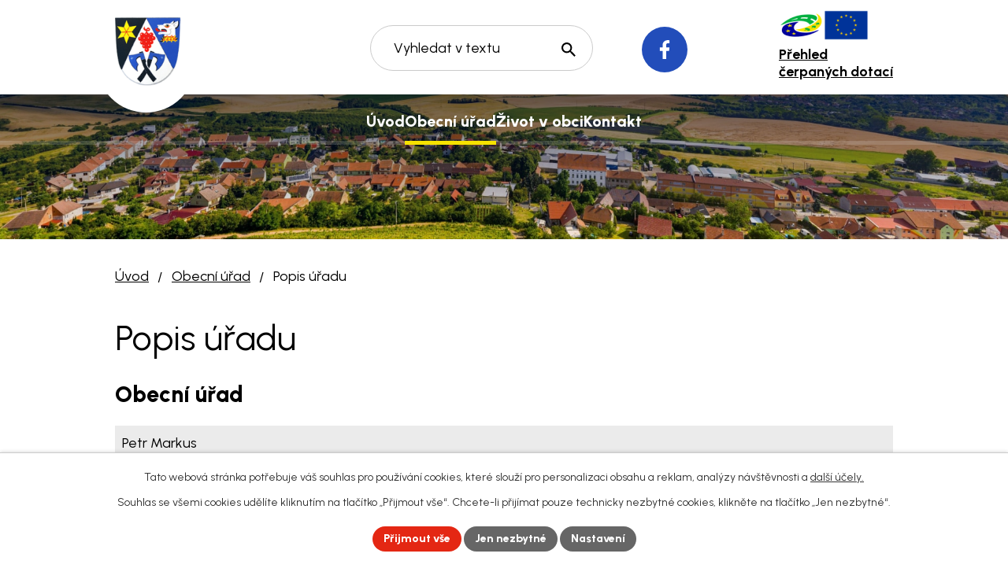

--- FILE ---
content_type: text/html; charset=utf-8
request_url: https://www.strazovice.cz/popis-uradu
body_size: 10833
content:
<!DOCTYPE html>
<html lang="cs" data-lang-system="cs">
	<head>



		<!--[if IE]><meta http-equiv="X-UA-Compatible" content="IE=EDGE"><![endif]-->
			<meta name="viewport" content="width=device-width, initial-scale=1, user-scalable=yes">
			<meta http-equiv="content-type" content="text/html; charset=utf-8" />
			<meta name="robots" content="index,follow" />
			<meta name="author" content="Antee s.r.o." />
			<meta name="description" content="První písemné zprávy jsou uváděny již r. 1131 ve známé listině olomouckého biskupa Jindřicha Zdíka, v níž jsou Strážovice připomínány jako statky kostela břeclavského." />
			<meta name="keywords" content="obec,státní správa, samospráva" />
			<meta name="viewport" content="width=device-width, initial-scale=1, user-scalable=yes" />
<title>Popis úřadu | Obec Strážovice</title>

		<link rel="stylesheet" type="text/css" href="https://cdn.antee.cz/jqueryui/1.8.20/css/smoothness/jquery-ui-1.8.20.custom.css?v=2" integrity="sha384-969tZdZyQm28oZBJc3HnOkX55bRgehf7P93uV7yHLjvpg/EMn7cdRjNDiJ3kYzs4" crossorigin="anonymous" />
		<link rel="stylesheet" type="text/css" href="/style.php?nid=SVFRR0o=&amp;ver=1768399196" />
		<link rel="stylesheet" type="text/css" href="/css/libs.css?ver=1768399900" />
		<link rel="stylesheet" type="text/css" href="https://cdn.antee.cz/genericons/genericons/genericons.css?v=2" integrity="sha384-DVVni0eBddR2RAn0f3ykZjyh97AUIRF+05QPwYfLtPTLQu3B+ocaZm/JigaX0VKc" crossorigin="anonymous" />

		<script src="/js/jquery/jquery-3.0.0.min.js" ></script>
		<script src="/js/jquery/jquery-migrate-3.1.0.min.js" ></script>
		<script src="/js/jquery/jquery-ui.min.js" ></script>
		<script src="/js/jquery/jquery.ui.touch-punch.min.js" ></script>
		<script src="/js/libs.min.js?ver=1768399900" ></script>
		<script src="/js/ipo.min.js?ver=1768399889" ></script>
			<script src="/js/locales/cs.js?ver=1768399196" ></script>

			<script src='https://www.google.com/recaptcha/api.js?hl=cs&render=explicit' ></script>

		<link href="/rozpocet-a-financni-dokumenty?action=atom" type="application/atom+xml" rel="alternate" title="Rozpočet a finanční dokumenty">
		<link href="/uredni-deska?action=atom" type="application/atom+xml" rel="alternate" title="Úřední deska">
		<link href="/aktuality-a-hlaseni?action=atom" type="application/atom+xml" rel="alternate" title="Aktuality a hlášení">
		<link href="/zpravodaj?action=atom" type="application/atom+xml" rel="alternate" title="Zpravodaj">
		<link href="/dokumenty-ke-stazeni?action=atom" type="application/atom+xml" rel="alternate" title="Dokumenty ke stažení">
		<link href="/plan-kulturnich-akci-zdroj?action=atom" type="application/atom+xml" rel="alternate" title="Plán kulturních akcí - zdroj">
<meta name="format-detection" content="telephone=no">
<link rel="preconnect" href="https://fonts.googleapis.com">
<link rel="preconnect" href="https://fonts.gstatic.com" crossorigin>
<link href="https://fonts.googleapis.com/css2?family=Urbanist:wght@300..800&amp;display=fallback" rel="stylesheet">
<link href="/image.php?nid=17210&amp;oid=11451819" rel="icon" type="image/png">
<link rel="shortcut icon" href="/image.php?nid=17210&amp;oid=11451819">





<script>
ipo.api.live('body', function(el) {
//oprava rozměrů fotek
var getMeta = (url, cb) => {
const img = new Image();
img.onload = () => cb(null, img);
img.onerror = (err) => cb(err);
img.src = url;
};
$("img[data-id='automatic-dimension']").each(function( index, es ) {
getMeta($(this).attr("src"), (err, img) => {
$(this).attr("width", img.naturalWidth);
$(this).attr("height", img.naturalHeight);
});
});
//oprava lazyloading
$("img:not(.not-loaded)").each(function( index, es ) {
if( !$(this).is('[loading]').length ){
$(this).attr("loading", "lazy");
var src = $(this).attr("src");
$(this).attr("data-src", src);
}
});
//přesun vyhledávání
$(el).find(".elasticSearchForm").appendTo(".header-fulltext");
//přejmenování placeholderu
$(el).find(".elasticSearchForm input[type='text']").attr("placeholder", "Vyhledat v textu");
//funkce pro zobrazování, skrývání vyhledávání a ovládání na desktopu
$(el).find(".elasticSearchForm input[type='text']").on("click change focus", function() {
if ( $(this).val() )
{
$(el).find(".elasticSearchForm").addClass("active");
}
else
{
$(el).find(".elasticSearchForm").removeClass("active");
}
});
//funkce na přidání posuvníku
function displayWhisperer()
{
if( !$(".elasticSearch-autocompleteResult").is(':empty')  )
{
$("body").addClass("apply-scroll");
}
else
{
$("body").removeClass("apply-scroll");
}
}
$(".elasticSearchForm input[type='text']").keyup(function() {
$.ajax({
type: "POST",
data: 'keyword=' + $(this).val(),
beforeSend: function() {
displayWhisperer();
},
success: function(data) {
displayWhisperer();
}
});
});
});
//funkce pro zobrazování a skrývání vyhledávání
ipo.api.live(".header-fulltext > a", function(el){
var ikonaLupa = $(el).find(".ikona-lupa");
$(el).click(function(e) {
e.preventDefault();
$(this).toggleClass("search-active");
$("body").toggleClass("search-active");
if($(this).hasClass("search-active"))
{
$(ikonaLupa).text('X');
$(ikonaLupa).attr("title","Zavřít vyhledávání");
}
else
{
$(this).removeClass("search-active");
$("body").removeClass("search-active");
if( $("body").hasClass("apply-scroll") )
{
$("body").removeClass("apply-scroll");
}
$(ikonaLupa).attr("title","Otevřít vyhledávání");
$(".elasticSearchForm input[type=text]").val("");
}
$(".elasticSearchForm input[type=text]").focus();
});
});
//označení položek, které mají submenu
ipo.api.live('#ipotopmenu ul.topmenulevel1 li.topmenuitem1', function(el) {
var submenu2 = $(el).find("ul.topmenulevel2");
if (submenu2.length)
{
var title_link = $(el).find("> a").text();
$(submenu2).append("<h3>"+title_link+"</\h3>");
$(el).addClass("hasSubmenu");
$(el).find("> a").after("<span class='open-submenu' />");
}
});
//wrapnutí spanu do poležek první úrovně
ipo.api.live('#ipotopmenu ul.topmenulevel1 li.topmenuitem1 > a', function(el) {
$(el).wrapInner("<span>");
});
//rozbaleni menu
$(function() {
if (window.innerWidth <= 1024)
{
$(".topmenulevel1 > li.hasSubmenu").each(function( index, es ) {
if( $(es).hasClass("active") )
{
$(".topmenulevel1 > li.hasSubmenu.active > ul.topmenulevel2").css("display","block");
$(".topmenulevel1 > li.hasSubmenu.active > .open-submenu").addClass("see-more");
}
$(es).find("> .open-submenu").click(function(e) {
if( $(es).hasClass("active") && $(this).hasClass("see-more") )
{
$(this).removeClass("see-more");
$(es).find("> ul.topmenulevel2").css("display","none");
}
else{
$(this).toggleClass("see-more");
if($(this).hasClass("see-more")) {
$("ul.topmenulevel2").css("display","none");
$(this).next("ul.topmenulevel2").css("display","block");
$(".topmenulevel1 > li > a").removeClass("see-more");
$(this).addClass("see-more");
} else {
$(this).removeClass("see-more");
$(this).next("ul.topmenulevel2").css("display","none");
}
}
});
});
}
});
ipo.api.live('#ipotopmenu ul.topmenulevel2 li.topmenuitem2', function(el) {
var submenu3 = $(el).find("ul.topmenulevel3");
if (submenu3.length)
{
var title_link = $(el).find("> a").text();
$(submenu3).append("<h4>"+title_link+"</\h4>");
$(el).addClass("hasSubmenu");
$(el).find("> a").after("<span class='open-submenu' />");
}
});
ipo.api.live('#ipotopmenu ul.topmenulevel2 li.topmenuitem2 > a', function(el) {
$(el).wrapInner("<span>");
});
//rozbaleni menu
$(function() {
if (window.innerWidth <= 1024)
{
$(".topmenulevel2 > li.hasSubmenu").each(function( index, es ) {
if( $(es).find("> .topmenulevel3 > li.active").length )
{
$(es).addClass("active");
}
if( $(es).hasClass("active") )
{
$(".topmenulevel2 > li.hasSubmenu.active > ul.topmenulevel3").css("display","block");
$(".topmenulevel2 > li.hasSubmenu.active > .open-submenu").addClass("see-more");
}
$(es).find("> .open-submenu").click(function(e) {
if( $(es).hasClass("active") && $(this).hasClass("see-more")  )
{
$(this).removeClass("see-more");
$(es).find("> ul.topmenulevel3").css("display","none");
}
else
{
$(this).toggleClass("see-more");
if( $(this).hasClass("see-more") )
{
$("ul.topmenulevel3").css("display","none");
$(".topmenulevel2 > li.hasSubmenu > .open-submenu").removeClass("see-more");
$(this).next("ul.topmenulevel3").css("display","block");
$(this).addClass("see-more");
}
else
{
$(this).removeClass("see-more");
$(this).next("ul.topmenulevel3").css("display","none");
}
}
});
});
}
});
ipo.api.live('#ipotopmenu ul.topmenulevel3 li.topmenuitem3 > a', function(el) {
$(el).wrapInner("<span>");
});
ipo.api.live("body", function(el){
//galerie
$(el).find(".gallery .matrix > li").each(function( index, es ) {
if( $(es).find("div > a img").length )
{
var productImage = $(es).find("div > a img").attr("src");
$(es).find("div > a img").attr("data-imageUrl", productImage);
var productAttribute = $(es).find("div > a img").attr("data-imageUrl");
var productResult = productAttribute.split("&width")[0];
$(es).find("div > a > img").attr("src", productResult);
$(es).find("div > a > img").attr("data-src", productResult);
}
else
{
var link_product = $(es).find(".title > a").attr("href");
$(es).addClass("not-image");
$(es).find("div > h2").after('<a href="'+link_product+'"></\a>');
}
var link_product = $(es).find(".title > a").attr("href");
var title_product = $(es).find(".title").attr("title");
$(es).find(".title a").text(title_product);
$(es).append("<a class='link__wrapper' href='"+link_product+"'><\/a>");
if( $("html[lang='cs']").length ){
$(es).append('<span class="vstup">Vstoupit do alba <svg xmlns="http://www.w3.org/2000/svg" version="1.1" x="0" y="0" width="6" height="10" viewBox="0 0 6 10" xml:space="preserve" enable-background="new 0 0 6 10"><path d="m1.7 9.7 4-4c.2-.2.3-.5.3-.7a1 1 0 0 0-.3-.7l-4-4A1 1 0 0 0 .3.3c-.4.4-.4.9 0 1.4L3.6 5 .3 8.4c-.4.5-.4 1 0 1.4.4.3 1.1.3 1.4-.1z" fill="#d6bea9"/>\span>');
}
if( $("html[lang='en']").length ){
$(es).append('<span class="vstup">Enter the album <svg xmlns="http://www.w3.org/2000/svg" version="1.1" x="0" y="0" width="6" height="10" viewBox="0 0 6 10" xml:space="preserve" enable-background="new 0 0 6 10"><path d="m1.7 9.7 4-4c.2-.2.3-.5.3-.7a1 1 0 0 0-.3-.7l-4-4A1 1 0 0 0 .3.3c-.4.4-.4.9 0 1.4L3.6 5 .3 8.4c-.4.5-.4 1 0 1.4.4.3 1.1.3 1.4-.1z" fill="#d6bea9"/>\span>');
}
if( $("html[lang='de']").length ){
$(es).append('<span class="vstup">Eintreten <svg xmlns="http://www.w3.org/2000/svg" version="1.1" x="0" y="0" width="6" height="10" viewBox="0 0 6 10" xml:space="preserve" enable-background="new 0 0 6 10"><path d="m1.7 9.7 4-4c.2-.2.3-.5.3-.7a1 1 0 0 0-.3-.7l-4-4A1 1 0 0 0 .3.3c-.4.4-.4.9 0 1.4L3.6 5 .3 8.4c-.4.5-.4 1 0 1.4.4.3 1.1.3 1.4-.1z" fill="#d6bea9"/>\span>');
}
$(es).find("> div > *").unwrap();
});
if( $(el).find(".images > div").length || $(el).find(".catalog.view-itemDetail").length )
{
$(el).find(".images > div").each(function( index, es ) {
var productImage = $(es).find(".image-inner-wrapper a.image-detail img").attr("data-src");
var productResult = productImage.split("&width")[0];
$(es).find(".image-inner-wrapper a.image-detail img").attr("data-src", productResult);
});
}
else
{
$(el).find(".images > div").each(function( index, es ) {
var productImage = $(es).find(".image-inner-wrapper a.image-detail img").attr("src");
var productResult = productImage.split("&width")[0];
$(es).find(".image-inner-wrapper a.image-detail img").attr("src", productResult);
});
}
$(el).find("#listImages > div").each(function( i, es ) {
var clear = $(es).find(".clearfix:not(.images)").text();
clear = clear.replace(/\s/g, '');
if( !$(es).find(".images").length && clear != "") {
$(es).addClass("not-images");
}
if( $(es).find(".images").length && clear == "") {
$(es).addClass("not-contents");
$(es).find(".images > div").wrapAll("<div class='list-images__container' />");
var container__photos = $(es).find(".list-images__container");
$(es).find(".list-images__container > div:first-of-type").insertBefore(container__photos);
}
});
//odstranění &width
if( $(el).find(".articles > .article").length ){
$(el).find(".articles > .article").each(function( index, es ) {
if( $(es).find("a:not(.morelink) img").length ){
var productImage = $(es).find("a:not(.morelink) img").attr("data-src");
var productResult = productImage.split("&width")[0];
$(es).find("a:not(.morelink) img").attr("data-src", productResult);
}
});
}
//úřední deska
if( $(el).find(".noticeBoard").length ){
$(el).find("table.datagrid .header > th").each(function( i, j ) {
var title = $(j).find("> a").text();
$(j).find("> a").attr("title", title);
$(j).find(".positioner > a").each(function( k, l ) {
if( k == 0 ){
$(l).attr("title", "Seřadit vzestupně");
}
if( k == 1 ){
$(l).attr("title", "Seřadit sestupně");
}
});
});
}
//zjištění zda se jedná o stránku gdpr
if( $(el).find(".view-personalDataProcessing.content").length )
{
$(el).addClass("gdpr-site");
}
//zjištění zda se jedná o stránku 404
if( $(el).find(".error").length )
{
$(el).addClass("error-page");
}
//wrapnutí subpage-rozcestníku
$(el).find(".ipo-widget[data-mce-fragment] ul > li > a").wrapInner("<span />");
//přidání třídy action-button
$(el).find(".backlink").addClass("action-button");
//přesun patičky
$(el).find("#ipocopyright").insertAfter("#ipocontainer");
});
ipo.api.live('.link-logo', function(el) {
var link = $(el).attr("data-link");
$(el).attr("href", link);
$(el).removeAttr("data-link");
if( $(el).attr('href') == '' )
{
$(el).find("img").unwrap();
}
});
</script>



 

 


<link rel="preload" href="/image.php?nid=17210&amp;oid=11451827" as="image">
	</head>

	<body id="page6299225" class="subpage6299225 subpage6299215"
			
			data-nid="17210"
			data-lid="CZ"
			data-oid="6299225"
			data-layout-pagewidth="1024"
			
			data-slideshow-timer="3"
			
						
				
				data-layout="responsive" data-viewport_width_responsive="1024"
			>



							<div id="snippet-cookiesConfirmation-euCookiesSnp">			<div id="cookieChoiceInfo" class="cookie-choices-info template_1">
					<p>Tato webová stránka potřebuje váš souhlas pro používání cookies, které slouží pro personalizaci obsahu a reklam, analýzy návštěvnosti a 
						<a class="cookie-button more" href="https://navody.antee.cz/cookies" target="_blank">další účely.</a>
					</p>
					<p>
						Souhlas se všemi cookies udělíte kliknutím na tlačítko „Přijmout vše“. Chcete-li přijímat pouze technicky nezbytné cookies, klikněte na tlačítko „Jen nezbytné“.
					</p>
				<div class="buttons">
					<a class="cookie-button action-button ajax" id="cookieChoiceButton" rel=”nofollow” href="/popis-uradu?do=cookiesConfirmation-acceptAll">Přijmout vše</a>
					<a class="cookie-button cookie-button--settings action-button ajax" rel=”nofollow” href="/popis-uradu?do=cookiesConfirmation-onlyNecessary">Jen nezbytné</a>
					<a class="cookie-button cookie-button--settings action-button ajax" rel=”nofollow” href="/popis-uradu?do=cookiesConfirmation-openSettings">Nastavení</a>
				</div>
			</div>
</div>				<div id="ipocontainer">

			<div class="menu-toggler">

				<span>Menu</span>
				<span class="genericon genericon-menu"></span>
			</div>

			<span id="back-to-top">

				<i class="fa fa-angle-up"></i>
			</span>

			<div id="ipoheader">

				<div class="header-inner__container">
	<div class="row header-inner flex-container layout-container">
		<div class="logo">
			<a title="Obec Strážovice" href="/" class="header-logo">
				<span class="znak">
					<img class="not-loaded" fetchpriority="high" src="/image.php?nid=17210&amp;oid=11451827" width="117" height="123" alt="Obec Strážovice">
				</span>
				<span class="nazev-obce">Obec Strážovice</span>
			</a>
		</div>
		<div class="header-fb">
			<a title="Facebook" class="tooltip" href="https://www.facebook.com/profile.php?id=100064821545945" target="_blank" rel="noopener noreferrer">
				<svg width="13" height="24" viewbox="0 0 13 24" fill="none" xmlns="http://www.w3.org/2000/svg"><g clip-path="url(#c)"><path d="M8.5 24V13.8h3.6l.6-4.5H8.5c0-1.3-.1-2.5 0-3.7.1-.9.9-1.5 1.9-1.6H13V.7c0-.2-.2-.5-.4-.5-1.8-.3-3.7-.3-5.4.6-2 1.1-3.2 2.7-3.3 5v3.5H0v4.5h3.9V24z" fill="#fff"></path></g><defs><clippath id="c"><path fill="#fff" d="M0 0h13v24H0z"></path></clippath></defs></svg>
				<span>Facebook</span>
			</a>
		</div>
		<div class="header-fulltext">
			<a href="#"><span title="Otevřít vyhledávání" class="ikona-lupa">Ikona</span></a>
		</div>
		<div class="header-prehled">
			<a href="/dotace">
				<span class="flex-container">
					<img src="/image.php?nid=17210&amp;oid=11451815" width="57" height="35" alt="Ministerstvo pro místní rozvoj ČR">
					<img src="/image.php?nid=17210&amp;oid=11451814" width="57" height="38" alt="EU">
				</span>
				<span>Přehled <br>čerpaných dotací</span>
			</a>
		</div>
	</div>
</div>



<div class="subpage-background">
	
		 
		<div class="boxImage">
			<img class="not-loaded" fetchpriority="high" src="/image.php?oid=11451822&amp;nid=17210" width="1920" height="270" alt="Obec Strážovice">
		</div>
		 
		
	
</div>			</div>

			<div id="ipotopmenuwrapper">

				<div id="ipotopmenu">
<h4 class="hiddenMenu">Horní menu</h4>
<ul class="topmenulevel1"><li class="topmenuitem1 noborder" id="ipomenu11316469"><a href="/">Úvod</a></li><li class="topmenuitem1 active" id="ipomenu6299215"><a href="/obecni-urad">Obecní úřad</a><ul class="topmenulevel2"><li class="topmenuitem2" id="ipomenu6299221"><a href="/zakladni-informace">Základní informace</a></li><li class="topmenuitem2 active" id="ipomenu6299225"><a href="/popis-uradu">Popis úřadu</a></li><li class="topmenuitem2" id="ipomenu8132119"><a href="/povinne-zverejnovane-informace">Povinně zveřejňované informace</a></li><li class="topmenuitem2" id="ipomenu6299229"><a href="/poskytovani-informaci-prijem-podani">Poskytování informací, příjem podání</a></li><li class="topmenuitem2" id="ipomenu6299230"><a href="/vyhlasky-zakony">Vyhlášky, zákony</a></li><li class="topmenuitem2" id="ipomenu7669752"><a href="/posta-partner">Pošta Partner</a></li><li class="topmenuitem2" id="ipomenu6309756"><a href="/dokumenty-ke-stazeni">Dokumenty ke stažení</a></li><li class="topmenuitem2" id="ipomenu6299231"><a href="/rozpocet-a-financni-dokumenty">Rozpočet a finanční dokumenty</a></li><li class="topmenuitem2" id="ipomenu6299233"><a href="/elektronicka-podatelna">Elektronická podatelna</a></li><li class="topmenuitem2" id="ipomenu6299234"><a href="/uredni-deska">Úřední deska</a></li><li class="topmenuitem2" id="ipomenu7848687"><a href="/dotace">Dotace</a></li><li class="topmenuitem2" id="ipomenu11474495"><a href="https://cro.justice.cz/" target="_blank">Registr oznámení</a></li><li class="topmenuitem2" id="ipomenu11474498"><a href="/verejne-zakazky">Veřejné zakázky</a></li><li class="topmenuitem2" id="ipomenu7502006"><a href="/gdpr">GDPR</a></li><li class="topmenuitem2" id="ipomenu6308981"><a href="/odkazy">Odkazy</a></li><li class="topmenuitem2" id="ipomenu7484385"><a href="/strategicky-dokument">Strategický dokument</a></li></ul></li><li class="topmenuitem1" id="ipomenu6304216"><a href="/zivot-v-obci">Život v obci</a><ul class="topmenulevel2"><li class="topmenuitem2" id="ipomenu6304242"><a href="/aktuality-a-hlaseni">Aktuality a hlášení</a></li><li class="topmenuitem2" id="ipomenu6308978"><a href="/fotogalerie-a-videa">Fotogalerie a videa</a></li><li class="topmenuitem2" id="ipomenu6308958"><a href="/plan-kulturnich-akci">Plán kulturních akcí</a></li><li class="topmenuitem2" id="ipomenu6308964"><a href="/kultura-a-historie">Kultura a historie</a><ul class="topmenulevel3"><li class="topmenuitem3" id="ipomenu6308966"><a href="/strazovsky-lid">Strážovský lid</a></li><li class="topmenuitem3" id="ipomenu6308962"><a href="/kroj">Kroj</a></li><li class="topmenuitem3" id="ipomenu6308961"><a href="/hody">Hody</a></li><li class="topmenuitem3" id="ipomenu6308973"><a href="/hospodarstvi-a-kultura">Hospodářství a kultura</a></li><li class="topmenuitem3" id="ipomenu6308976"><a href="/povesti">Pověsti</a></li><li class="topmenuitem3" id="ipomenu6308969"><a href="/budovy">Budovy</a></li><li class="topmenuitem3" id="ipomenu6308972"><a href="/sprava-v-obci">Správa v obci</a></li><li class="topmenuitem3" id="ipomenu6309691"><a href="/znak-a-prapor">Znak a prapor</a></li><li class="topmenuitem3" id="ipomenu7669748"><a href="/osobnosti">Osobnosti</a></li></ul></li><li class="topmenuitem2" id="ipomenu6304722"><a href="/spolky">Spolky</a><ul class="topmenulevel3"><li class="topmenuitem3" id="ipomenu6304726"><a href="/sbor-dobrovolnych-hasicu">Sbor dobrovolných hasičů</a></li><li class="topmenuitem3" id="ipomenu6304723"><a href="/tj-sokol-strazovice">TJ Sokol Strážovice</a></li><li class="topmenuitem3" id="ipomenu6304727"><a href="/myslivecke-sdruzeni-stara-hora-strazovice">Myslivecké sdružení „Stará Hora“ Strážovice</a></li><li class="topmenuitem3" id="ipomenu8023697"><a href="/muzsky-sbor-ze-strazovic">Mužský sbor ze Strážovic</a></li><li class="topmenuitem3" id="ipomenu8023634"><a href="/kavarnicka-drive-narozenych">Kavárnička dříve narozených</a></li><li class="topmenuitem3" id="ipomenu6304732"><a href="/vcelari">Včelaři</a></li><li class="topmenuitem3" id="ipomenu7669733"><a href="/detsky-pohybovy-krouzek-strazovice">Dětský pohybový kroužek Strážovice</a></li></ul></li><li class="topmenuitem2" id="ipomenu6331673"><a href="/detske-a-viceucelove-hriste">Dětské a víceúčelové hřiště</a></li><li class="topmenuitem2" id="ipomenu6309685"><a href="/skola">Škola</a></li><li class="topmenuitem2" id="ipomenu7669769"><a href="/knihovna">Knihovna</a></li><li class="topmenuitem2" id="ipomenu6309686"><a href="/zdravotni-stredisko">Zdravotní středisko</a></li><li class="topmenuitem2" id="ipomenu6308060"><a href="/zpravodaj">Zpravodaj</a></li></ul></li><li class="topmenuitem1" id="ipomenu11316500"><a href="/kontakt">Kontakt</a></li></ul>
					<div class="cleartop"></div>
				</div>
			</div>
			<div id="ipomain">
				<div class="elasticSearchForm elasticSearch-container" id="elasticSearch-form-6327907" >
	<h4 class="newsheader">Fulltextové vyhledávání</h4>
	<div class="newsbody">
<form action="/popis-uradu?do=mainSection-elasticSearchForm-6327907-form-submit" method="post" id="frm-mainSection-elasticSearchForm-6327907-form">
<label hidden="" for="frmform-q">Fulltextové vyhledávání</label><input type="text" placeholder="Vyhledat v textu" autocomplete="off" name="q" id="frmform-q" value=""> 			<input type="submit" value="Hledat" class="action-button">
			<div class="elasticSearch-autocomplete"></div>
</form>
	</div>
</div>

<script >

	app.index.requireElasticSearchAutocomplete('frmform-q', "\/fulltextove-vyhledavani?do=autocomplete");
</script>
<div class="data-aggregator-calendar" id="data-aggregator-calendar-11316523">
	<h4 class="newsheader">Kalendář akcí</h4>
	<div class="newsbody">
<div id="snippet-mainSection-dataAggregatorCalendar-11316523-cal"><div class="blog-cal ui-datepicker-inline ui-datepicker ui-widget ui-widget-content ui-helper-clearfix ui-corner-all">
	<div class="ui-datepicker-header ui-widget-header ui-helper-clearfix ui-corner-all">
		<a class="ui-datepicker-prev ui-corner-all ajax" href="/popis-uradu?mainSection-dataAggregatorCalendar-11316523-date=202512&amp;do=mainSection-dataAggregatorCalendar-11316523-reload" title="Předchozí měsíc">
			<span class="ui-icon ui-icon-circle-triangle-w">Předchozí</span>
		</a>
		<a class="ui-datepicker-next ui-corner-all ajax" href="/popis-uradu?mainSection-dataAggregatorCalendar-11316523-date=202602&amp;do=mainSection-dataAggregatorCalendar-11316523-reload" title="Následující měsíc">
			<span class="ui-icon ui-icon-circle-triangle-e">Následující</span>
		</a>
		<div class="ui-datepicker-title">Leden 2026</div>
	</div>
	<table class="ui-datepicker-calendar">
		<thead>
			<tr>
				<th title="Pondělí">P</th>
				<th title="Úterý">Ú</th>
				<th title="Středa">S</th>
				<th title="Čtvrtek">Č</th>
				<th title="Pátek">P</th>
				<th title="Sobota">S</th>
				<th title="Neděle">N</th>
			</tr>

		</thead>
		<tbody>
			<tr>

				<td>

					<a data-tooltip-content="#tooltip-content-calendar-20251229-11316523" class="tooltip ui-state-default ui-datepicker-other-month" href="/kalendar-akci?date=2025-12-29" title="Oznámení Pošty Partner a Obecního úřadu Strážovice,PF 2026">29</a>
					<div class="tooltip-wrapper">
						<div id="tooltip-content-calendar-20251229-11316523">
							<div>Oznámení Pošty Partner a Obecního úřadu Strážovice</div>
							<div>PF 2026</div>
						</div>
					</div>
				</td>
				<td>

					<a data-tooltip-content="#tooltip-content-calendar-20251230-11316523" class="tooltip ui-state-default ui-datepicker-other-month" href="/kalendar-akci?date=2025-12-30" title="Oznámení Pošty Partner a Obecního úřadu Strážovice,PF 2026,Vývoz odpadu">30</a>
					<div class="tooltip-wrapper">
						<div id="tooltip-content-calendar-20251230-11316523">
							<div>Oznámení Pošty Partner a Obecního úřadu Strážovice</div>
							<div>PF 2026</div>
							<div>Vývoz odpadu</div>
						</div>
					</div>
				</td>
				<td>

					<a data-tooltip-content="#tooltip-content-calendar-20251231-11316523" class="tooltip ui-state-default ui-datepicker-other-month" href="/kalendar-akci?date=2025-12-31" title="Pyrotechnika a ohňostroje,Oznámení Pošty Partner a Obecního úřadu Strážovice,PF 2026">31</a>
					<div class="tooltip-wrapper">
						<div id="tooltip-content-calendar-20251231-11316523">
							<div>Pyrotechnika a ohňostroje</div>
							<div>Oznámení Pošty Partner a Obecního úřadu Strážovice</div>
							<div>PF 2026</div>
						</div>
					</div>
				</td>
				<td>

					<a data-tooltip-content="#tooltip-content-calendar-20260101-11316523" class="tooltip ui-state-default day-off holiday" href="/aktuality-a-hlaseni/oznameni-posty-partner-a-obecniho-uradu-strazovice-22" title="Oznámení Pošty Partner a Obecního úřadu Strážovice">1</a>
					<div class="tooltip-wrapper">
						<div id="tooltip-content-calendar-20260101-11316523">
							<div>Oznámení Pošty Partner a Obecního úřadu Strážovice</div>
						</div>
					</div>
				</td>
				<td>

					<a data-tooltip-content="#tooltip-content-calendar-20260102-11316523" class="tooltip ui-state-default" href="/aktuality-a-hlaseni/oznameni-posty-partner-a-obecniho-uradu-strazovice-22" title="Oznámení Pošty Partner a Obecního úřadu Strážovice">2</a>
					<div class="tooltip-wrapper">
						<div id="tooltip-content-calendar-20260102-11316523">
							<div>Oznámení Pošty Partner a Obecního úřadu Strážovice</div>
						</div>
					</div>
				</td>
				<td>

					<a data-tooltip-content="#tooltip-content-calendar-20260103-11316523" class="tooltip ui-state-default saturday day-off" href="/aktuality-a-hlaseni/trikralova-sbirka-2026-podekovani" title="Tříkrálová sbírka 2026 - poděkování">3</a>
					<div class="tooltip-wrapper">
						<div id="tooltip-content-calendar-20260103-11316523">
							<div>Tříkrálová sbírka 2026 - poděkování</div>
						</div>
					</div>
				</td>
				<td>

						<span class="tooltip ui-state-default sunday day-off">4</span>
				</td>
			</tr>
			<tr>

				<td>

						<span class="tooltip ui-state-default">5</span>
				</td>
				<td>

					<a data-tooltip-content="#tooltip-content-calendar-20260106-11316523" class="tooltip ui-state-default" href="/aktuality-a-hlaseni/vyvoz-odpadu-612026" title="Vývoz odpadu 6.1.2026">6</a>
					<div class="tooltip-wrapper">
						<div id="tooltip-content-calendar-20260106-11316523">
							<div>Vývoz odpadu 6.1.2026</div>
						</div>
					</div>
				</td>
				<td>

						<span class="tooltip ui-state-default">7</span>
				</td>
				<td>

						<span class="tooltip ui-state-default">8</span>
				</td>
				<td>

						<span class="tooltip ui-state-default">9</span>
				</td>
				<td>

						<span class="tooltip ui-state-default saturday day-off">10</span>
				</td>
				<td>

						<span class="tooltip ui-state-default sunday day-off">11</span>
				</td>
			</tr>
			<tr>

				<td>

						<span class="tooltip ui-state-default">12</span>
				</td>
				<td>

						<span class="tooltip ui-state-default">13</span>
				</td>
				<td>

					<a data-tooltip-content="#tooltip-content-calendar-20260114-11316523" class="tooltip ui-state-default" href="/aktuality-a-hlaseni/nabidka-prace-az-plastik-zdanice" title="Nabídka práce - AZ Plastik Ždánice">14</a>
					<div class="tooltip-wrapper">
						<div id="tooltip-content-calendar-20260114-11316523">
							<div>Nabídka práce - AZ Plastik Ždánice</div>
						</div>
					</div>
				</td>
				<td>

					<a data-tooltip-content="#tooltip-content-calendar-20260115-11316523" class="tooltip ui-state-default" href="/aktuality-a-hlaseni/vyprodej-nabytku" title="Výprodej nábytku">15</a>
					<div class="tooltip-wrapper">
						<div id="tooltip-content-calendar-20260115-11316523">
							<div>Výprodej nábytku</div>
						</div>
					</div>
				</td>
				<td>

					<a data-tooltip-content="#tooltip-content-calendar-20260116-11316523" class="tooltip ui-state-default" href="/aktuality-a-hlaseni/valna-hromada-sdh" title="Valná hromada SDH">16</a>
					<div class="tooltip-wrapper">
						<div id="tooltip-content-calendar-20260116-11316523">
							<div>Valná hromada SDH</div>
						</div>
					</div>
				</td>
				<td>

						<span class="tooltip ui-state-default saturday day-off">17</span>
				</td>
				<td>

						<span class="tooltip ui-state-default sunday day-off">18</span>
				</td>
			</tr>
			<tr>

				<td>

					<a data-tooltip-content="#tooltip-content-calendar-20260119-11316523" class="tooltip ui-state-default ui-state-highlight ui-state-active" href="/aktuality-a-hlaseni/vybirani-mistnich-poplatku-" title="Vybíraní místních poplatků">19</a>
					<div class="tooltip-wrapper">
						<div id="tooltip-content-calendar-20260119-11316523">
							<div>Vybíraní místních poplatků</div>
						</div>
					</div>
				</td>
				<td>

					<a data-tooltip-content="#tooltip-content-calendar-20260120-11316523" class="tooltip ui-state-default" href="/kalendar-akci?date=2026-01-20" title="Vybíraní místních poplatků,Drůbežárna Prace">20</a>
					<div class="tooltip-wrapper">
						<div id="tooltip-content-calendar-20260120-11316523">
							<div>Vybíraní místních poplatků</div>
							<div>Drůbežárna Prace</div>
						</div>
					</div>
				</td>
				<td>

					<a data-tooltip-content="#tooltip-content-calendar-20260121-11316523" class="tooltip ui-state-default" href="/aktuality-a-hlaseni/vybirani-mistnich-poplatku-" title="Vybíraní místních poplatků">21</a>
					<div class="tooltip-wrapper">
						<div id="tooltip-content-calendar-20260121-11316523">
							<div>Vybíraní místních poplatků</div>
						</div>
					</div>
				</td>
				<td>

					<a data-tooltip-content="#tooltip-content-calendar-20260122-11316523" class="tooltip ui-state-default" href="/aktuality-a-hlaseni/vybirani-mistnich-poplatku-" title="Vybíraní místních poplatků">22</a>
					<div class="tooltip-wrapper">
						<div id="tooltip-content-calendar-20260122-11316523">
							<div>Vybíraní místních poplatků</div>
						</div>
					</div>
				</td>
				<td>

					<a data-tooltip-content="#tooltip-content-calendar-20260123-11316523" class="tooltip ui-state-default" href="/aktuality-a-hlaseni/vybirani-mistnich-poplatku-" title="Vybíraní místních poplatků">23</a>
					<div class="tooltip-wrapper">
						<div id="tooltip-content-calendar-20260123-11316523">
							<div>Vybíraní místních poplatků</div>
						</div>
					</div>
				</td>
				<td>

					<a data-tooltip-content="#tooltip-content-calendar-20260124-11316523" class="tooltip ui-state-default saturday day-off" href="/kalendar-akci?date=2026-01-24" title="Společenský ples obce Strážovice,Vybíraní místních poplatků">24</a>
					<div class="tooltip-wrapper">
						<div id="tooltip-content-calendar-20260124-11316523">
							<div>Společenský ples obce Strážovice</div>
							<div>Vybíraní místních poplatků</div>
						</div>
					</div>
				</td>
				<td>

					<a data-tooltip-content="#tooltip-content-calendar-20260125-11316523" class="tooltip ui-state-default sunday day-off" href="/aktuality-a-hlaseni/vybirani-mistnich-poplatku-" title="Vybíraní místních poplatků">25</a>
					<div class="tooltip-wrapper">
						<div id="tooltip-content-calendar-20260125-11316523">
							<div>Vybíraní místních poplatků</div>
						</div>
					</div>
				</td>
			</tr>
			<tr>

				<td>

					<a data-tooltip-content="#tooltip-content-calendar-20260126-11316523" class="tooltip ui-state-default" href="/aktuality-a-hlaseni/vybirani-mistnich-poplatku-" title="Vybíraní místních poplatků">26</a>
					<div class="tooltip-wrapper">
						<div id="tooltip-content-calendar-20260126-11316523">
							<div>Vybíraní místních poplatků</div>
						</div>
					</div>
				</td>
				<td>

					<a data-tooltip-content="#tooltip-content-calendar-20260127-11316523" class="tooltip ui-state-default" href="/aktuality-a-hlaseni/vybirani-mistnich-poplatku-" title="Vybíraní místních poplatků">27</a>
					<div class="tooltip-wrapper">
						<div id="tooltip-content-calendar-20260127-11316523">
							<div>Vybíraní místních poplatků</div>
						</div>
					</div>
				</td>
				<td>

					<a data-tooltip-content="#tooltip-content-calendar-20260128-11316523" class="tooltip ui-state-default" href="/aktuality-a-hlaseni/vybirani-mistnich-poplatku-" title="Vybíraní místních poplatků">28</a>
					<div class="tooltip-wrapper">
						<div id="tooltip-content-calendar-20260128-11316523">
							<div>Vybíraní místních poplatků</div>
						</div>
					</div>
				</td>
				<td>

					<a data-tooltip-content="#tooltip-content-calendar-20260129-11316523" class="tooltip ui-state-default" href="/aktuality-a-hlaseni/vybirani-mistnich-poplatku-" title="Vybíraní místních poplatků">29</a>
					<div class="tooltip-wrapper">
						<div id="tooltip-content-calendar-20260129-11316523">
							<div>Vybíraní místních poplatků</div>
						</div>
					</div>
				</td>
				<td>

					<a data-tooltip-content="#tooltip-content-calendar-20260130-11316523" class="tooltip ui-state-default" href="/aktuality-a-hlaseni/vybirani-mistnich-poplatku-" title="Vybíraní místních poplatků">30</a>
					<div class="tooltip-wrapper">
						<div id="tooltip-content-calendar-20260130-11316523">
							<div>Vybíraní místních poplatků</div>
						</div>
					</div>
				</td>
				<td>

					<a data-tooltip-content="#tooltip-content-calendar-20260131-11316523" class="tooltip ui-state-default saturday day-off" href="/aktuality-a-hlaseni/farni-ples" title="Farní ples">31</a>
					<div class="tooltip-wrapper">
						<div id="tooltip-content-calendar-20260131-11316523">
							<div>Farní ples</div>
						</div>
					</div>
				</td>
				<td>

						<span class="tooltip ui-state-default sunday day-off ui-datepicker-other-month">1</span>
				</td>
			</tr>
		</tbody>
	</table>
</div>
</div>	</div>
</div>

				<div id="ipomainframe">
					<div id="ipopage">
<div id="iponavigation">
	<h5 class="hiddenMenu">Drobečková navigace</h5>
	<p>
			<a href="/">Úvod</a> <span class="separator">&gt;</span>
			<a href="/obecni-urad">Obecní úřad</a> <span class="separator">&gt;</span>
			<span class="currentPage">Popis úřadu</span>
	</p>

</div>
						<div class="ipopagetext">
							<div class="text view-default content">
								

<div id="snippet--flash"></div>
								
																	<div class="paragraph">
<h1>Popis úřadu</h1>
<h2>Obecní úřad</h2>
<table class="evenWidth border" style="width: 100%;">
<tbody>
<tr>
<td>Petr Markus<br>starosta</td>
<td> </td>
</tr>
<tr>
<td>
<p>Petr Ždánský </p>
<p>místostarosta</p>
</td>
<td> </td>
</tr>
</tbody>
</table>
<h2>Zastupitelstvo</h2>
<div class="row">
<div class="col-1-3">
<h2>Finanční výbor</h2>
<ul>
<li>předseda: MVDr. Vladimír Mündl</li>
</ul>
</div>
<div class="col-1-3">
<h2>Kontrolní výbor</h2>
<ul>
<li>předseda: Mgr. Lenka Šimečková</li>
</ul>
</div>
<div class="col-1-3">
<h2>Kulturní výbor</h2>
<ul>
<li>předseda: Ludmila Bulová</li>
</ul>
</div>
<div class="col-1-3">
<h2>Stavební výbor</h2>
<ul>
<li>předseda: Hana Konečná</li>
</ul>
</div>
<div class="col-1-3">
<h2>Sociální výbor</h2>
<ul>
<li>předseda: Jitka Raušová</li>
</ul>
</div>
</div></div>
															</div>
						</div>
					</div>


					

					

					<div class="hrclear"></div>
					<div id="ipocopyright">
<div class="copyright">
	<div class="copyright__wrapper">
	<div class="row copyright__inner flex-container layout-container">
		<div class="copy-info">
			<h5>Obec Strážovice</h5>
			<div class="copy-info__wrapper flex-container">
				<div class="copy-kontakt">
					<h6>Adresa</h6>
					<p>
						Strážovice 196<br>
						696 38 Strážovice
					</p>
					<div>
						<p><a href="tel:+420724162264">+420 724 162 264</a> (starosta)</p>
						<p><a href="tel:+420724936671">+420 724 936 671</a> (obec)</p>
						<p><a href="tel:+420518622128">+420 518 622 128</a></p>
					</div>
					<p><a href="mailto:obec@strazovice.cz">obec@strazovice.cz</a></p>
				</div>
				<div class="copy-other">
					<p><strong>ID datové schránky: </strong>qn6b8b6</p>
					<div>
						<h6>Úřední hodiny:</h6>
						<p><strong>Po </strong>7:30 - 15:30</p>
						<p><strong>Út </strong>7:30 - 15:30</p>
						<p><strong>St </strong>7:30 - 17:00</p>
						<p><strong>Čt </strong>7:30 - 15:30</p>
						<p><strong>Pá </strong>7:30 - 14:00</p>
					</div>
				</div>
			</div>
		</div>
		<div class="copy-mapa">
			<a title="Zobrazit na mapě" href="https://mapy.cz/s/gacolureco" target="_blank" rel="noopener noreferrer">
				<img src="/image.php?nid=17210&amp;oid=11451825" width="630" height="367" alt="Mapa">
			</a>
		</div>
	</div>
	<div class="loga__container">
		<div class="row loga layout-container">
			<div class="loga__wrapper grid-container">
				
					
					<p>
						<a class="link-logo" data-link="https://www.krizport.cz/" href="#" target="_blank" rel="noopener noreferrer">
							<img src="/image.php?oid=11451823&amp;nid=17210" data-id="automatic-dimension" alt="https://www.krizport.cz/">
						</a>
					</p>
					
					<p>
						<a class="link-logo" data-link="https://www.kyjovske-slovacko.com/" href="#" target="_blank" rel="noopener noreferrer">
							<img src="/image.php?oid=11451824&amp;nid=17210" data-id="automatic-dimension" alt="https://www.kyjovske-slovacko.com/">
						</a>
					</p>
					
					<p>
						<a class="link-logo" data-link="https://www.svazek-strazovice-stavesice.eu/" href="#" target="_blank" rel="noopener noreferrer">
							<img src="/image.php?oid=11451816&amp;nid=17210" data-id="automatic-dimension" alt="https://www.svazek-strazovice-stavesice.eu/">
						</a>
					</p>
					
					<p>
						<a class="link-logo" data-link="https://www.babi-lom.cz/cs/" href="#" target="_blank" rel="noopener noreferrer">
							<img src="/image.php?oid=11451817&amp;nid=17210" data-id="automatic-dimension" alt="https://www.babi-lom.cz/cs/">
						</a>
					</p>
					  
			</div>
		</div>
	</div>
</div>

<div class="row antee">
	<div class="layout-container">
		© 2026 Obec Strážovice, <a href="mailto:obec@strazovice.cz">Kontaktovat webmastera</a>, <span id="links"><a href="/prohlaseni-o-pristupnosti">Prohlášení o přístupnosti</a>, <a href="/mapa-stranek">Mapa stránek</a></span><br>ANTEE s.r.o. - <a href="https://www.antee.cz" rel="nofollow">Tvorba webových stránek</a>, Redakční systém IPO
	</div>
</div>
</div>
					</div>
					<div id="ipostatistics">
					</div>

					<div id="ipofooter">
						
					</div>
				</div>
			</div>
		</div>
	</body>
</html>


--- FILE ---
content_type: image/svg+xml
request_url: https://www.strazovice.cz/file.php?nid=17210&oid=11451942
body_size: 453
content:
<svg width="14" height="19" viewBox="0 0 14 19" fill="none" xmlns="http://www.w3.org/2000/svg">
<g clip-path="url(#clip0_24_147)">
<path d="M8.60035 10.4001C7.40035 12.4001 5.90035 14.4001 5.00035 13.9001C3.60035 13.2001 2.60035 12.5001 0.800348 14.9001C-0.999652 17.3001 1.10035 18.1001 2.50035 18.8001C4.10035 19.6001 8.40035 17.4001 11.5003 11.9001C14.6003 6.60007 14.5003 1.90008 12.9003 1.00008C11.6003 0.300076 9.70035 -1.09992 8.40035 1.60008C7.10035 4.30008 8.30035 4.80008 9.60035 5.50008C10.8003 6.20008 9.80035 8.50008 8.60035 10.4001Z" fill="black"/>
</g>
<defs>
<clipPath id="clip0_24_147">
<rect width="14" height="19" fill="white"/>
</clipPath>
</defs>
</svg>


--- FILE ---
content_type: image/svg+xml
request_url: https://www.strazovice.cz/file.php?nid=17210&oid=11451828
body_size: 331
content:
<svg width="18" height="18" viewBox="0 0 18 18" fill="none" xmlns="http://www.w3.org/2000/svg">
<g clip-path="url(#clip0_24_125)">
<path d="M13 11.3H12.1L11.8 11C12.8 9.9 13.4 8.3 13.4 6.7C13.4 3 10.4 0 6.7 0C3 0 0 3 0 6.7C0 10.4 3 13.4 6.7 13.4C8.3 13.4 9.9 12.8 11 11.8L11.3 12.1V12.9L16.4 18L17.9 16.5L13 11.3ZM6.7 11.3C4.1 11.3 2.1 9.2 2.1 6.7C2.1 4.2 4.2 2.1 6.7 2.1C9.2 2.1 11.3 4.2 11.3 6.7C11.3 9.2 9.4 11.3 6.7 11.3Z" fill="black"/>
</g>
<defs>
<clipPath id="clip0_24_125">
<rect width="18" height="18" fill="white"/>
</clipPath>
</defs>
</svg>


--- FILE ---
content_type: image/svg+xml
request_url: https://www.strazovice.cz/file.php?nid=17210&oid=11451944
body_size: 432
content:
<svg width="16" height="12" viewBox="0 0 16 12" fill="none" xmlns="http://www.w3.org/2000/svg">
<g clip-path="url(#clip0_24_151)">
<path d="M0.6 1.1C1 1.4 7 5.1 7.2 5.3C7.4 5.4 7.7 5.5 8 5.5C8.3 5.5 8.6 5.4 8.8 5.3C9 5.1 15 1.4 15.4 1.1C15.9 0.9 16.3 0 15.5 0H0.5C-0.3 0 0.1 0.9 0.6 1.1ZM15.7 3.2C15.2 3.5 9.1 7.2 8.8 7.4C8.5 7.6 8.3 7.6 8 7.6C7.7 7.6 7.5 7.6 7.2 7.4C6.9 7.2 0.8 3.5 0.3 3.2C0 3 0 3.2 0 3.4C0 3.6 0 11 0 11C0 11.4 0.5 12 0.9 12H15.1C15.5 12 16 11.4 16 11C16 11 16 3.6 16 3.4C16 3.2 16 3 15.7 3.2Z" fill="black"/>
</g>
<defs>
<clipPath id="clip0_24_151">
<rect width="16" height="12" fill="white"/>
</clipPath>
</defs>
</svg>
